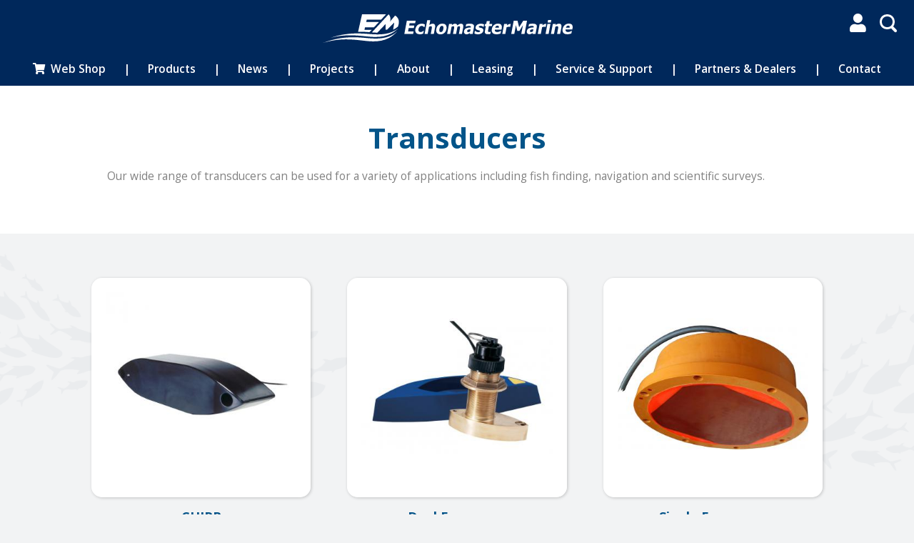

--- FILE ---
content_type: text/html; charset=UTF-8
request_url: https://www.echomastermarine.co.uk/products/transducers
body_size: 12301
content:
<!DOCTYPE html>
<html lang="en">
<head>
<meta http-equiv="Content-Type" content="text/html; charset=UTF-8">
<title>Transducers</title>
<meta name="viewport" content="width=device-width, initial-scale=1.0, maximum-scale=1.0">
<base href="https://www.echomastermarine.co.uk" />
<link rel="preconnect" href="https://fonts.googleapis.com">
<link rel="preconnect" href="https://fonts.gstatic.com" crossorigin>
<link href="https://fonts.googleapis.com/css2?family=Open+Sans:wght@300;400;600;700&display=swap" rel="stylesheet">
<link rel="stylesheet" href="css/menu-style.css?v13">
<link rel="stylesheet" href="css/photoswipe.css?v4">
<link rel="stylesheet" href="css/echo-style.css?v33">
<link rel="stylesheet" href="css/default-skin/default-skin.css">
<link rel="apple-touch-icon" sizes="180x180" href="/apple-touch-icon.png">
<link rel="icon" type="image/png" sizes="32x32" href="/favicon-32x32.png">
<link rel="icon" type="image/png" sizes="16x16" href="/favicon-16x16.png">
<link rel="manifest" href="/site.webmanifest">
<link rel="mask-icon" href="/safari-pinned-tab.svg" color="#203862">
<meta name="msapplication-TileColor" content="#203862">
<meta name="theme-color" content="#ffffff">
<script src="script/jquery_2017.js"></script>
<script src="script/modernizr-custom.js"></script>
<script src="script/echo-script.js?v5"></script>
</head>
<body id="homepage">
<nav>
<div id="menus">

<div id="header">

	<div id="logo"><div class="full"><a href="https://www.echomastermarine.co.uk"><img src="graphics/em-logo.svg" alt="Echomaster Marine"></a></div>
	<div class="emonly"><a href="https://www.echomastermarine.co.uk"><img src="graphics/em-only.svg" alt="Echomaster Marine"></a></div></div>

	<div id="clickarea"><div id="menu-button"></div></div>
	<div id="clickarea2"><div id="sansearch"></div></div>
	<div class="manageicon" ><a href="service-portal" target="_blank" title="Customer Login"><span class="fa">&#xf007;</span></a></div>
		<div id="echomenu">
			<ul id="menucontents">
						<li><a href="https://www.echomasterdirect.co.uk/"><span class="fa">&#xf07a;</span>&nbsp;&nbsp;Web Shop</a></li>
						<li>|</li>
						<li class="has-sub"><a href="products">Products</a>
							<ul>
							<li><a href="products">Functions</a></li>
							<li><a href="products/manufacturers">Manufacturers</a></li>
							</ul>
						</li>
						<li>|</li>
						<li><a href="news">News</a></li>
						<li>|</li>
						<li><a href="projects">Projects</a></li>
						<li>|</li>
						<li class="has-sub"><a href="about-us">About</a>
							<ul>
							<li><a href="about-us">Overview</a></li>
							<li><a href="team">Meet the Team</a></li>
							</ul>
						</li>
						<li>|</li>
						<li><a href="leasing">Leasing</a></li>
						<li>|</li>
						<li><a href="service-support">Service &amp; Support</a>
						</li>
						<li>|</li>
						<li class="has-sub"><a href="partners">Partners &amp; Dealers </a>
							<ul>
							<li><a href="partners">Partners</a></li>
							<li><a href="dealer-network">Dealers</a></li>
							</ul>
						</li>
						<li>|</li>
						<li><a href="contact">Contact</a></li>
			</ul>
		</div>

</div>
	<div id="searchbox"><form action="search" id="search_form" method="POST"><input placeholder="Type Keywords" name="q" id="search-input" type="search"  autocomplete="off" required /><button type="submit" id="search-submit"><span class="fa">&#xf002;</span><span class="search-w">&nbsp;&nbsp;Search</span></button></form></div>
</div>
</nav><div class="std-wrapper products">
<div class="std-pages">
<h1>Transducers</h1>
<p>Our wide range of transducers can be used for a variety of applications including fish finding, navigation and scientific surveys.</p></div>
</div>

<div class="std-wrapper products">
<div class="std-pages tilewrapper">

<div class="tiles">
<a href ="products/chirp-transducers">
<div>
<div class="content-overlay"></div>
<img src="thumbnail/851-R109LHLM-LHW.jpg" />
      <div class="content-details">
        <p class="content-text">Details of CHIRP Transducers available from Airmar and Hondex</p>
      </div>
</a>
</div>
<h5>CHIRP</h5>
</div>
<div class="tiles">
<a href ="products/dual-frequency">
<div>
<div class="content-overlay"></div>
<img src="thumbnail/240-B744V.jpg" />
      <div class="content-details">
        <p class="content-text">Dual Frequency Transducers from Simrad and Airmar</p>
      </div>
</a>
</div>
<h5>Dual Frequency</h5>
</div>
<div class="tiles">
<a href ="products/single-frequency">
<div>
<div class="content-overlay"></div>
<img src="thumbnail/242-38-2.jpg" />
      <div class="content-details">
        <p class="content-text"></p>
      </div>
</a>
</div>
<h5>Single Frequency</h5>
</div>
<div class="tiles">
<a href ="products/split-beam">
<div>
<div class="content-overlay"></div>
<img src="thumbnail/241-ES120-7F2.jpg" />
      <div class="content-details">
        <p class="content-text"></p>
      </div>
</a>
</div>
<h5>Split Beam</h5>
</div>
<div class="tiles">
<a href ="products/wide-band">
<div>
<div class="content-overlay"></div>
<img src="thumbnail/852-Simrad C-ALL.png" />
      <div class="content-details">
        <p class="content-text">Wide frequency range transducers from Simrad and Hondex</p>
      </div>
</a>
</div>
<h5>Wide Band</h5>
</div>

<div class="tiles">
<a href ="products/transducers/simrad-forward-scan">
<div>
<div class="content-overlay"></div>
<img src="thumbnail/588-forwardscan-cat.jpg" />
      <div class="content-details">
        <p class="content-text">Imaging of the bottom ahead of your boat</p>
      </div>
</a>
</div>
<h5>Simrad ForwardScan</h5>

</div></div>
</div>


<div class="std-wrapper">
<div class="std-pages">
<div id="enquiry">
<h2>Contact Form</h2>
<form action="contact"  method="post" name="contact-form"  >
<div class="contact-half">
    <label>First Name <sup>*</sup></label>
    <input type="text" name="firstname" placeholder='First Name'/>
	<label>Last Name <sup>*</sup></label>
    <input type="text" name="lastname" placeholder='Last Name'/>
</div>
<div class="contact-half">	
    <label>Email Address <sup>*</sup></label>
    <input type="text" name="email" placeholder='Email Address' />
	<label>Phone Number <sup>*</sup></label>
    <input type="text" name="phone" placeholder='Phone Number'/>

</div>

    <label>Details of Your Enquiry  <sup>*</sup></label>
    <textarea autocomplete="off" id="message"  name="message"  placeholder='Enquiry Details'></textarea>

  <input type='hidden' id='department' name='department' value='Transducers' tabindex='-1' autocomplete='off'>
  <input type='checkbox' id='terms_and_conditions' name='terms_and_conditions' value='1' style='display:none !important' tabindex='-1'>

<button type="button" id="submit-button" name ="submit-button" onclick="return contactform(this.form, this.form.firstname, this.form.lastname, this.form.phone, this.form.email, this.form.message);"><span class="fa">&#xf0e0;</span>&nbsp;&nbsp; Submit</button>
</form>
 <div id='errormsg'></div> 
</div>
</div>
</div>
<script>
var mtextarea = document.getElementById("message");
var heightLimit = 200; 

mtextarea.oninput = function() {
  mtextarea.style.height = ""; 
  mtextarea.style.height = Math.min(mtextarea.scrollHeight, heightLimit) + "px";
};
function contactform(form, firstname, lastname, phone, email, message) {
  function isValid(email) {
    var pattern = /^([a-z\d!#$%&'*+\-\/=?^_`{|}~\u00A0-\uD7FF\uF900-\uFDCF\uFDF0-\uFFEF]+(\.[a-z\d!#$%&'*+\-\/=?^_`{|}~\u00A0-\uD7FF\uF900-\uFDCF\uFDF0-\uFFEF]+)*|"((([ \t]*\r\n)?[ \t]+)?([\x01-\x08\x0b\x0c\x0e-\x1f\x7f\x21\x23-\x5b\x5d-\x7e\u00A0-\uD7FF\uF900-\uFDCF\uFDF0-\uFFEF]|\\[\x01-\x09\x0b\x0c\x0d-\x7f\u00A0-\uD7FF\uF900-\uFDCF\uFDF0-\uFFEF]))*(([ \t]*\r\n)?[ \t]+)?")@(([a-z\d\u00A0-\uD7FF\uF900-\uFDCF\uFDF0-\uFFEF]|[a-z\d\u00A0-\uD7FF\uF900-\uFDCF\uFDF0-\uFFEF][a-z\d\-._~\u00A0-\uD7FF\uF900-\uFDCF\uFDF0-\uFFEF]*[a-z\d\u00A0-\uD7FF\uF900-\uFDCF\uFDF0-\uFFEF])\.)+([a-z\u00A0-\uD7FF\uF900-\uFDCF\uFDF0-\uFFEF]|[a-z\u00A0-\uD7FF\uF900-\uFDCF\uFDF0-\uFFEF][a-z\d\-._~\u00A0-\uD7FF\uF900-\uFDCF\uFDF0-\uFFEF]*[a-z\u00A0-\uD7FF\uF900-\uFDCF\uFDF0-\uFFEF])\.?$/i;
    return pattern.test(email);
}
	$("#errormsg").empty();
    if (firstname.value == '' || lastname.value == '' || phone.value == '' || email.value == '' || message.value == '') {

        $("#errormsg").append('Please provide all the requested details');
        return false;
    }
 
     if (!isValid(email.value)) {
        $("#errormsg").append('Email address is not valid');
        return false;
    }
 	$("#submit-button").attr('disabled',true).css('opacity', '0.5');
	$("#submit-button").html('Sending...');
    // Finally submit the form. 
    form.submit();

    return true;
}
</script>
<div id="bottom">
		<div id="btmleft">
				<h4>NAVIGATION</h4>
					<hr class="shikiri" />
						<ul>
						<li><a href="https://www.echomasterdirect.co.uk/"><span class="fa">&#xf07a;</span>&nbsp;&nbsp;Web Shop</a></li>
						<li><a href="https://www.echomastermarine.co.uk/">Home</a></li>
						<li><a href="products">Products</a></li>
						<li><a href="news">News</a></li>
						<li><a href="projects">Projects</a></li>
						</ul>
						<ul>
						<li><a href="about-us">About</a></li>
						<li><a href="leasing">Leasing</a></li>
						<li><a href="service-support">Service &amp; Support</a></li>
						<li><a href="partners">Partners &amp; Dealers</a></li>
						<li><a href="contact">Contact</a></li>
						</ul>
		</div>				
		<div id="btmright">
				<h4>CONTACT</h4>
					<hr class="shikiri" />
			<div class="contact">
			Echomaster Marine Ltd.<br />
			25 Shore Street<br />
			Macduff AB44 1TX<br />
			United Kingdom<br />
					<br />
			<div class="ctable">
			<a href="tel:+441261831644"><div class="cell"><span class="fa">&#xf879;</span></div><div class="cell">&nbsp;  +44 (0)1261 831644</div></a>
			</div>
			<div class="ctable">
			<a href="mailto:sales@echomastermarine.co.uk"><div class="cell"><span class="fa">&#xf0e0;</span></div>
			<div class="cell" style="padding-right:30px;">&nbsp;&nbsp;  sales@echomastermarine.co.uk</div></a>
			</div>	
			</div>
			
			<div class="contact">
			

			
			<a href="https://www.facebook.com/echomastermarine"><img src="graphics/facebook.svg" alt="Facebook" /></a>
			</div>
			
			
		</div>
</div>
<div id="bottom2">	
Copyright 2026 &copy;   Echomaster Marine Ltd. | Company No: SC286015 | VAT No: GB859747360 | <a href="privacyandcookies">Privacy Policy</a> | <a href="disclaimer">T &amp; C</a>
</div>
<script>
var sanwindow = $(window);
var $document = $(document);
var $header = $('#header');
var $logo = $('#logo');
var $hmenua = $('#echomenu a');
var $hmenu = $('#echomenu');
var $animitem = $('.animitem');
var $mask = $('#image_mask');
var mainmenu = $('#menucontents');
var menubutton = $('#menu-button');
var clickarea = $('#clickarea');
var clickarea2 = $('#clickarea2');
var topsection = $('#topsection');
var sansearch = $('#sansearch');
var searchbox = $('#searchbox');
var searchinput = $('#search-input');
sanwindow.on('load', menumaker);
sanwindow.load(function() {

sanwindow.on('load scroll resize', nav_animation);
  var lazyVideos = [].slice.call(document.querySelectorAll("video.lazy"));
  if ("IntersectionObserver" in window) {
    var lazyVideoObserver = new IntersectionObserver(function(entries, observer) {
      entries.forEach(function(video) {
        if (video.isIntersecting) {
          for (var source in video.target.children) {
            var videoSource = video.target.children[source];
            if (typeof videoSource.tagName === "string" && videoSource.tagName === "SOURCE") {
              videoSource.src = videoSource.dataset.src;
            }
          }

          video.target.load();
          video.target.classList.remove("lazy");
          lazyVideoObserver.unobserve(video.target);
        }
      });
    });

    lazyVideos.forEach(function(lazyVideo) {
      lazyVideoObserver.observe(lazyVideo);
    });
  }
});
</script>
</body>
</html>

--- FILE ---
content_type: text/css
request_url: https://www.echomastermarine.co.uk/css/menu-style.css?v13
body_size: 9144
content:
#echomenu,
#echomenu ul,
#echomenu ul li,
#echomenu ul li a,
#menu-button {
margin: 0;
padding: 0;
border: 0;
list-style: none;
line-height: 1;
display: block;
position: relative;
-webkit-box-sizing: border-box;
-moz-box-sizing: border-box;
box-sizing: border-box;
}
.manageicon, #sansearch, #sansearch:before ,#sansearch:after, #echomenu > ul > li.has-sub > a:after, #echomenu > ul > li.has-sub > a:before, #echomenu ul ul li,#echomenu ul ul li.has-sub > a:before,#menu-button, #menu-button:before, #menu-button:after,#echomenu .submenu-button:before,#echomenu ul ul,#echomenu ul.open ul{
-webkit-transition: all .25s ease;
-moz-transition: all .25s ease;
-ms-transition: all .25s ease;
-o-transition: all .25s ease;
transition: all .25s ease;
}

#clickarea,#clickarea2{cursor: pointer;z-index:9999;width: 55px;height: 50px; position: absolute; }
#clickarea2{right:12px; top: 10px;}
#clickarea{left:12px; top:-50px}
#searchbox {opacity:0; position:fixed; top:-100px;  width:100%; height: 68px; z-index:8000; background-color:rgba(255, 255, 255, 0.9) }
#searchbox.search-opened {opacity:1; top:0px;}
#header.search-opened {padding-top:68px;}
#header.search-opened.scroll #clickarea{top:72px }
.manageicon {position:absolute; top:14px; right:60px; width:30px; z-index:99999; font-size:26px;}
.manageicon a {-webkit-transition: color .25s ease; transition: color  .25s ease;}
#header.scroll .manageicon{top:8px;}
#header.search-opened .manageicon{top:72px }
#header.search-opened.scroll .manageicon{top:76px }
#sansearch {position: absolute; top: 10px; right:15px;}
#header.scroll #clickarea, #header.scroll #clickarea2  {top: 4px;}
#header.scroll #sansearch.search-opened {top: 19px;}
#sansearch:before{position: absolute; top: 0px; right:0px; content: ''; background: transparent; width: 15px; height:15px; border-radius: 15px; -moz-border-radius: 15px; -webkit-border-radius: 15px; border:3px solid #ffffff; }
#sansearch:after{position: absolute; top: 19px; left: -6px; content: '';  background: #ffffff; height:4px; width:10px; border-radius: 2px; -moz-border-radius: 2px; -webkit-border-radius: 2px; -moz-transform: rotate(45deg); -ms-transform: rotate(45deg); -webkit-transform: rotate(45deg); transform: rotate(45deg);}

#echomenu:after,
#echomenu > ul:after {
content: ".";
display: block;
clear: both;
visibility: hidden;
line-height: 0;
height: 0;
}

#menu-button {
display: none;
}

#echomenu  > ul > li{
display:inline-block;
}

#echomenu  > ul > li:nth-child(even){width:5.5%; text-align:center; color:#ffffff}
#echomenu > ul > li > a {
letter-spacing: 0px;
text-decoration: none;
padding-bottom:16px;
}

#echomenu ul ul {position: absolute; left: -9999px;}
#echomenu ul ul li {height: 0;}
#echomenu ul ul > li:hover > ul{left: 130px; }
#echomenu > ul> li:hover > ul{left: auto; }
#echomenu > ul ul li a {
border-bottom: 1px solid rgba(150, 150, 150, 0.15);
padding: 15px 15px 15px 15px;
width: 200px; 
font-size:14px;
line-height:12px;
letter-spacing: 0.2px;
text-decoration: none;
text-align:left;
color: #ffffff;
}


#header.scroll #echomenu > ul ul li a {
color: #ffffff;}

#echomenu > ul li a:hover, #echomenu > ul ul li a:hover,  #echomenu > ul ul li a:active, #header.scroll #echomenu > ul ul li a:hover,  #header.scroll #echomenu > ul ul li a:active {color:#29ABE2;}
	

#echomenu ul ul ul {margin-left: 115px; top: 0; } 
#echomenu > ul ul ul li a { padding: 15px 15px 15px 15px;}

#echomenu ul ul{
background:rgba(0, 32, 72, 0.85);
}

#echomenu li:hover > ul > li{
height: 42px;
opacity:1;
}

#echomenu ul ul li:hover > a,#header.scroll #echomenu ul ul li:hover > a{background:rgba(39, 68, 100, 0.7);}

@media screen and (max-width: 1550px) {
#echomenu  > ul > li:nth-child(even){width:5%;}
}

@media screen and (max-width: 1450px) {
#echomenu  > ul > li:nth-child(even){width:4%;}
}

@media screen and (max-width: 1250px) {
#echomenu  > ul > li:nth-child(even){width:2.5%;}
}


#clickarea2:hover >  #sansearch:before{border-color:#29ABE2;}
#clickarea2:hover >  #sansearch:after,  #clickarea:hover > #menu-button, #clickarea:hover > #menu-button:before, #clickarea:hover > #menu-button:after{background-color:#29ABE2;}



#header.scroll #echomenu ul ul{background-color:transparent;}
#header.scroll #echomenu {
max-width:330px;
overflow-y:auto;
position: fixed;
left:0px;
-webkit-overflow-scrolling: touch;
-ms-overflow-style: none;
scrollbar-width: none;
top:58px;
height:0;
opacity:0;
-webkit-transition: top .25s ease;
-moz-transition: top .25s ease;
-ms-transition: top .25s ease;
-o-transition: top .25s ease;
transition: top .25s ease;
}
#header.search-opened.scroll #echomenu{top:126px }

#echomenu::-webkit-scrollbar, #header.scroll #echomenu  > ul > li:nth-child(even){display: none;}
#header.scroll #echomenu ul ul > li:hover > ul{left: auto;}
#header.scroll #echomenu ul {display: flex; flex-direction: column;}
#header.scroll #echomenu ul ul, #header.scroll #echomenu ul ul ul{flex-direction: column;}
#header.scroll #echomenu ul li {width: 100%;border-top: 1px solid rgba(120, 120, 120, 0.2);}
#header.scroll #echomenu > ul > li:first-child {border-top:0;}
#header.scroll #echomenu li > ul > li {opacity:1;}
#header.scroll #echomenu ul ul li,#header.scroll #echomenu li:hover > ul > li {height: auto;}
#header.scroll #echomenu ul li a,#header.scroll #echomenu ul ul li a, ul ul ul li a{width: 100%;border-bottom: 0;}
#header.scroll #echomenu ul ul ul li a {padding-left: 30px;}
#header.scroll #echomenu ul ul li a {color: #ffffff;background: none;}
#header.scroll #echomenu ul ul,
#header.scroll #echomenu ul ul ul,
#echomenu.align-right ul ul {
position: relative;
left: 0;
width: 100%;
margin: 0;
text-align: left;
}

#header.scroll #echomenu > ul > li.has-sub > a:after,
#header.scroll #echomenu > ul > li.has-sub > a:before,
#header.scroll #echomenu ul ul > li.has-sub > a:after,
#header.scroll #echomenu ul ul > li.has-sub > a:before {
display: none;
}

#menu-button, #menu-button:before, #menu-button:after {
display: block;
width: 30px;
height: 3px;
border-radius: 2px; -moz-border-radius: 2px; -webkit-border-radius: 2px;
background-color: #fff;
position: absolute;
cursor: pointer;
}

#header.scroll #echomenu.main-menu-opened{height:100%; opacity:1; display:block; background:rgba(0, 32, 72, 0.85);}
#header.scroll #menucontents.open {height:auto;}

#header.scroll #echomenu > ul > li > a {
padding: 20px; text-align:center;}

#menu-button {
top: 22px;
right: 15px;
height: 3px;
width: 30px;
border-radius: 2px; -moz-border-radius: 2px; -webkit-border-radius: 2px;
background: #ffffff;
z-index:9998;
}
#menu-button:after {top: 10px;content: '';}
#menu-button:before {top: -10px;content: '';}

#header.scroll #menu-button.menu-opened, #header.scroll #menu-button.menu-opened{background-color: transparent;}
 
#menu-button.menu-opened:after {
background: red;
-moz-transform: translateY(-10px) rotate(-45deg);
-ms-transform: translateY(-10px) rotate(-45deg);
-webkit-transform: translateY(-10px) rotate(-45deg);
transform: translateY(-10px) rotate(-45deg);
}

#menu-button.menu-opened:before {
background: red;
-moz-transform: translateY(10px) rotate(45deg);
-ms-transform: translateY(10px) rotate(45deg);
-webkit-transform: translateY(10px) rotate(45deg);
transform: translateY(10px) rotate(45deg);
}



#header.scroll #menu-button.menu-opened:before, #header.scroll #menu-button.menu-opened:after{
background: red;
}

#header.scroll #echomenu .submenu-button {
position: absolute;
z-index: 9999;
right: 0;
top: 0;
display: block;
height: 53px;
width: 46px;
cursor: pointer;
}

#echomenu ul ul .submenu-button {height: 42px; width: 34px;}
#header.scroll #echomenu .submenu-button:before {
  border: solid #ffffff;
  border-width: 0 2px 2px 0;
  content: '';
  display: inline-block;
  height: 7px;
  padding: 2px;
  position: absolute;
  right: 20px;
  top: 20px;
  transform-origin:100% 50%;
  transform: rotate(-45deg) translateY(-50%);
  width: 7px;
}
#echomenu ul ul .submenu-button:before {right:15px;}
#header.scroll #echomenu .submenu-button.submenu-opened:before {transform: rotate(45deg); top: 22px;}
#header.scroll #echomenu ul ul{height: 0px;}
#header.scroll #echomenu ul.open ul{height: auto;}
#header.scroll #echomenu > ul > li.has-sub > a {padding-right: 20px;}

#sansearch.search-opened {top:}
#sansearch.search-opened:before {
background: red;
height: 3px;
width: 30px;
right:-6px;
top:-1px;
-moz-transform: translateY(11px) rotate(-45deg);
-ms-transform: translateY(11px)  rotate(-45deg);
-webkit-transform: translateY(11px)  rotate(-45deg);
transform: translateY(11px)  rotate(-45deg);
border:0;
border-radius: 2px; -moz-border-radius: 2px; -webkit-border-radius: 2px; 
}
#clickarea.search-opened{top:-50px; opacity:0;}
#sansearch.search-opened{top:13px;}

#sansearch.search-opened:after{
background: red;
height: 3px;
width: 30px;
left:-24px;

-moz-transform: translateY(-9px)  rotate(45deg);
-ms-transform: translateY(-9px)   rotate(45deg);
-webkit-transform: translateY(-9px)    rotate(45deg);
transform: translateY(-9px)    rotate(45deg);
}

@media screen and (max-width: 600px) {
#echomenu {max-width:600px;}
}
#clickarea2:hover > #sansearch.search-opened:after {background: red;}

--- FILE ---
content_type: text/css
request_url: https://www.echomastermarine.co.uk/css/echo-style.css?v33
body_size: 29093
content:
@font-face {
  font-family: 'FontAwesome';
  font-style: normal;
  font-weight: 900;
  font-display: block;
  src: url("fonts/fa-solid-900.woff2") format("woff2"), url("fonts/fa-solid-900.woff") format("woff"), url("fonts/fa-solid-900.ttf") format("truetype"); }

.fa, .fabutton {font-family: 'FontAwesome';font-weight: 900; display: inline-block; font-size: inherit; font-weight:normal; text-rendering: auto;-webkit-font-smoothing: antialiased; -moz-osx-font-smoothing: grayscale;}
.fabutton {font-size:16.5px; line-height:18px; position:absolute; Top:28px; right:15px;  color: #ffffff; border-radius: 70px; border: 2.5px solid #00BF00; background-color:#00BF00; padding: 9px 9px 9px 8px; cursor:pointer;-webkit-transition: all .25s ease; transition: all .25s ease;}
.fabutton.info{right:20px; padding: 9px 15px;}
.arrow .fa {color:#ffffff; opacity:0.8; font-size:50px; position:relative; width:60px;  cursor:pointer;}
 
html, body, div, span, object, iframe, a, h1, h2, h3, h4, h5, h6, p, blockquote, pre,
abbr, address, cite, code, del, dfn, em, img, ins, kbd, q, samp,
small, strong, sub, sup, var, b, i, dl, dt, dd, ol, ul, li,
fieldset, form, label, legend, table, caption, tbody, tfoot, thead, tr, th, td,
article, aside, figure, footer, header, hgroup, menu, nav, section, menu,
time, mark, audio, video, button {
  margin:0;
  padding:0;
  border:0;
  outline:0;
  font-size:100%;
  vertical-align:baseline;
  background:transparent;
  font-family:inherit;
}                  
article, aside, figure, footer, header, hgroup, nav, section {display:block;}
ul,ol {list-style:none;}
::-webkit-calendar-picker-indicator {filter: invert(1);}
table {border-collapse:collapse; border-spacing:0; color:#808080; }
input, select {vertical-align:middle;}
h1,h2,h3,h4,h5,h6,.scroll-btn .sd {font-weight:700; font-style:normal;  text-rendering: optimizeLegibility; }
html {-webkit-text-size-adjust: 100%; overflow-y:scroll; overflow-x: hidden;}
a, button{text-decoration: none; -webkit-tap-highlight-color:  rgba(255, 255, 255, 0);}
a {color:#ffffff; -webkit-transition: color .25s ease; transition: color .25s ease;}
.std-wrapper a {color:#035489;}
a:hover, a:active {outline: none;  color:#29ABE2; text-decoration: none; padding:0; margin:0; -webkit-transition: color .25s ease; transition: color .25s ease;}
img {box-shadow: #ffffff 0 0 0 0; -webkit-transition: all .25s ease; transition: all .25s ease; max-width: 100%;  height: auto !important;}
td, td img { vertical-align:top;} 
.std-pages p a {font-weight:600;}
html{overflow-x:hidden; overflow-y:scroll; }
#homepage{padding:0 !important;font-weight:400; font-size:15.5px;  width:100%; color:#808080; -webkit-text-size-adjust: none;  background:#F2F3F4; font-family: 'Open Sans', arial; font-style:normal; overflow: hidden;}

/* Basic Styles*/
#loading{width: 100%; height: 120%; position:fixed; top:0; bottom:0; left:0; right:0; background-color: #12568A; display:table; overflow:hidden; vertical-align:middle; z-index: 9000; }
sub,sup {font-size: 70%;line-height: 0; position: relative;}
sub{vertical-align: sub;}
sup{vertical-align: super;}
hr{border:0; border-top: dotted 1px; width:100%; border-color:#cecece; padding-bottom:10px;}
ol, .std-pages ul {padding:10px 30px 10px 80px;}
ol li, .std-pages ul li {margin-bottom:15px; } 
.std-pages ul li:before, ol li:before  {content: "\f111"; font-family: "FontAwesome"; color: #035489; font-size:20px; line-height:17px;  font-weight: 400; display: inline-block; position:relative; width:25px; vertical-align:middle; margin:0 0 3px -30px; padding-right:5px;}
ol li:before {content: "\f058";}
.std-pages ul li:before {font-size:9px;}
.std-pages .download ul li:before {font-size:20px;}
.std-pages ul > li > ul > li:before, ol > li > ol > li:before {content: "\f101"; font-size:15px;}
.std-pages ul > li > ul, ol > li > ol  {padding-left:50px; margin-top:10px;}


iframe {width:100%;}
b,strong {font-weight:600; font-style:normal; }
h1{font-size:70px; line-height:72px; color:#ffffff;}
h2{font-size:40px; line-height:45px; color:#035489; margin-bottom:35px; text-align:center; width:100%; }
h3{font-size:25px; line-height:26px;  color:#035489; text-align:left; margin-bottom:15px;}
h3:not(:first-child){margin-top:30px;}
h4{font-size:20px; line-height:22px; color:#ffffff; margin:30px 0 15px 0;}
h5 {font-size:18px; line-height:20px; color:#ffffff; margin:20px 0 15px 0;}
h6{font-weight:300; font-size:32px; line-height:35px; margin-top:10px; color:#ffffff;}
.std-pages input, #search-input, #wrapper_log input, textarea, select {font-family: 'Open Sans', arial; width: 100%; position: relative; background:transparent; box-sizing:border-box;font-size: 15.5px;padding: 10px 10px 5px 5px; appearance: none; -webkit-appearance: none; display: block;color: #808080;border: none;border-radius: 0;border-bottom: 1px solid #808080; }
p{margin-bottom:20px;}
h1 p, h2 p, h6 p, .news-title p {margin:0;}


/*Menu*/
#menus {position:fixed; top:0; width:100%; z-index:9900;}
#header, #menucontents, #contactmenu, #logo div, #searchbox, #clickarea,#clickarea2 {-webkit-transition: all .25s ease; transition: all .25s ease;}
#logo{z-index:9990; position:relative; float:left; text-align:center; width:98%; padding-right:2%;}
.full{position:relative; width:350px; margin:20px auto 0 auto;}
.emonly{position:relative; width:110px; margin:10px auto 0 auto; display: none;}
#header.scroll .full{width:300px; margin-top:12px; }
#echomenu {font-weight:600; text-align:center; width:100%; margin:0 auto;}
#menucontents{top: 23px; text-align:center;}
#header.scroll #menucontents{top: 18px;}
#header{width:100%;  background-color:transparent; background-color: rgba(0,41,92,0.7); position: relative;  float:left; height:120px;}
#header.scroll{height:58px;}

/*Main Structures*/
.savebutton:focus, .load-button:focus, .green-button:focus, .link-button:focus, button, #search-submit:focus, input:focus, input, textarea, textarea:focus, select, select:focus {outline: none;}
#submit-button, #search-submit, #search-submit2, .load-button, .green-button, .link-button, .shop-button { border:0; background-color:#29ABE2; border: 2.5px solid #29ABE2; font-size:18px;position: relative; display: block; padding: 12px 24px;margin: 4px auto 4px auto; border-radius: 24px; min-width: 115px; vertical-align: middle; color: #ffffff;line-height: 20px;text-align: center;cursor: pointer; -webkit-transition: all .25s ease; transition: all .25s ease; font-weight:600;}
.link-button{background-color:#035489; border: 2.5px solid #035489;}
.shop-button{background-color:#00BF00; border: 2.5px solid #00BF00; margin-bottom:40px;}
div.link-button, div.shop-button {display:inline-block; font-size:18px !important;left: 50%; webkit-transform: translateX(-50%); transform: translateX(-50%); clear:both;}
#submit-button{margin: 50px auto 30px auto; padding: 12px 35px; clear:both;}
#search-submit:hover, #submit-button:hover:enabled, .fabutton:hover, .load-button:hover, .green-button:hover, .link-button:hover, .shop-button:hover   {color: #29ABE2; background-color:transparent; }
.link-button:hover  {color: #035489;  background-color:#F2F3F4;}
.shop-button:hover,.fabutton:hover  {color: #00BF00;}
.std-wrapper{width:100%; position:relative; float:left; background:#ffffff;}
.std-wrapper:nth-of-type(2), .half-wrapper.fish {background: url(../graphics/fish-bg.png) #F2F3F4 50% 0% no-repeat;}
.std-pages a:hover {color:#29ABE2;}
.std-wrapper:nth-of-type(1){border-top: solid 120px rgba(0,41,92,1.0); }
.std-wrapper:nth-of-type(1) h2 {color:#ffffff;}
.std-wrapper:nth-of-type(1) option{color:#808080;}


.std-wrapper.blue{background-color: #203862;}
.std-wrapper.blue h2{color: #ffffff;}
.std-wrapper.minsize{min-height:700px;}
.std-pages {width:80%; margin:0px auto; overflow:hidden; padding:50px 0;  max-width:980px; text-align:justify;   text-justify: inter-word;}
.std-pages.tilewrapper, .std-pages.dealers {max-width:1680px;}
.std-pages.dealers {max-width:1250px;}
.std-pages h1, .std-pages h6, .std-pages h4, .std-pages h5{color:#035489; font-weight:700;}
.pic-right{width:50%; padding:0 0 25px 30px; box-sizing: border-box; float:right; text-align:center;}
.pic-left{width:50%; padding:0 30px 25px 0; box-sizing: border-box; float:left; text-align:center;}
.half-wrapper {width:100%; position:relative; float:left; clear:both; display:table;}
.half-wrapper > div {width:50%; vertical-align:middle;  display:table-cell;}
.half-text {width:60%; margin:40px auto; position:relative;  font-size:19.5px;   text-align:justify;  text-justify: inter-word; color:#808080;}
.half-text .link-button {width:60%;}
.half-text h1 {text-align:center; color:#035489; font-size:65px; line-height:66px; margin-bottom:35px;}
.half-pic{background: transparent 50% 50% no-repeat; background-size: 100% auto; -webkit-background-size: 100% auto;}
.half-pic:after {content: ""; display: block; padding-bottom: 70%;}
.four-tiles div{width:20%; margin:30px 2.5%; position:relative; float:left;}
.four-tiles div a:hover img, .single-logo a:hover img{opacity:0.5;}
#mobilepic{display:none;}

/*Home Page*/
.mpg-wrapper{background-position:center center; background-size:cover; display:block;position:relative; z-index:100; width: 100%; height: 100%; overflow:hidden; line-height:0; background-color:#ffffff;}
.mpg-wrapper > img {width:100%;}
.mpg-wrapper video {width:100%; height:100%;}
.mpg-wrapper:after {content: '';display: block;position: absolute;top: 0;right: auto;bottom: auto;left: 0;width: 100%;height: 100%;background: rgba(2, 16, 28, 0.10);}
.txt-table{width:100%; position: absolute; top: 35%; left:0; right:0;  z-index:120; background:}
.tagline,.tagline2 {width:90%; margin-right:auto; margin-left:auto;  text-align:center;}
.txt-table h1{ text-shadow: 2px 2px 12px rgba(2, 16, 28, 0.25);}
.txt-table h6{ text-shadow: 2px 2px 5px rgba(2, 16, 28, 0.40);}
.tagline2 {text-align:right;}
.arrow{display:block;width: 100%;min-height:62px;text-align:center; position:absolute; bottom:14%; z-index:5000;  -webkit-transition: opacity .25s ease; transition: opacity .25s ease;}
.mpg-wrapper.scroll .arrow, .mpg-wrapper.scroll .txt-table {opacity:0; margin-top:-50px;}
.spacer{position: relative; width:100%; float:left; height:50px;}
.ocean{position: absolute; top:0; z-index:1; width:100%;}
.ocean:after{content: '';display: block;position: absolute;top: 0;right: auto;bottom: auto;left: 0;width: 100%;height: 100%;background: rgba(2,54,86,0.55);}
.ocean video{width:1920px;}
.sea h2 {color:#ffffff; margin-bottom:20px;}
.sea h5 {font-size:27px; line-height:28px;}
.sea{position:relative; z-index:20; color:#ffffff; width:90%; margin:55px auto; max-width:1600px; display: flex; align-items: stretch; flex-wrap: wrap; overflow:visible}
.std-wrapper.intro{z-index:20; overflow:hidden;}
.container {position: relative; float: left; width:19%; margin:30px 3% 40px 3%;  text-align:center; } 
.container img {max-width:150px;}

/*Product Page*/
.std-wrapper.products .half-wrapper > div:nth-of-type(1) {padding-right:20px;}
.std-wrapper.products h1, .std-wrapper.projects h1{font-size:40px; line-height:45px; margin-bottom:20px; text-align:center; width:100%; }

/*Team Page*/
.std-wrapper.team .half-wrapper > div:nth-of-type(1) {padding-right:5%; width:35%;}
.std-wrapper.team .half-wrapper > div:nth-of-type(2) {width:60%;}
.std-wrapper.team h1 {text-align:center; width:100%; font-size:60px;}
.std-wrapper.team h3 {font-size:30px;}
.std-wrapper.team button {margin:25px 0px auto 0px;}
.smallp {font-size:11px;}
.tiles.team h3 {text-align:center; width:100%; float:left; margin:10px auto 0 auto;}
.tiles.team img {border:0; width:70%;}
.tiles.team img:hover{opacity:0.8;}

/*Facebook Feed*/

.feed {width: 23%; box-sizing:border-box; border: 10px solid #ffffff; margin: 14px 1%;  position:relative; float:left; background: #ffffff 50% 50% no-repeat;  background-size: 180% auto; -webkit-background-size: 180% auto; -webkit-transition: all 0.3s ease-in-out 0s;-moz-transition: all 0.3s ease-in-out 0s;transition: all 0.3s ease-in-out 0s;}
.feed:after {
  content: "";
  display: block;
  padding-bottom: 100%;
}


.image-container {
width: 23%; box-sizing:border-box; border: 10px solid #ffffff; margin: 14px 1%;  position:relative; float:left;
    aspect-ratio: 1 / 1; 
    overflow: hidden;
    position: relative;
    box-shadow: 0 4px 8px rgba(0, 0, 0, 0.2);
}

.image-container img {
    height: 100% !important; 
	width:100%;
    object-fit: cover;
    object-position: center;  
	-webkit-transition: all 0.3s ease-in-out 0s;
	-moz-transition: all 0.3s ease-in-out 0s;
	transition: all 0.3s ease-in-out 0s;
}

.feed:hover {background-size: 200% auto; -webkit-background-size: 200% auto; }
.image-container img:hover {transform: scale(1.1);}


#phototiles img {max-height:390px;}
.tiles img {border:20px solid #ffffff;box-sizing:border-box; border-radius: 15px; box-shadow:1px 1px 4px rgba(0,0,0,0.2);}
.tiles h5, .tiles > div {text-align:center; margin-top:12px; width:100%; position:relative; float:left;box-sizing:border-box; }
.tiles .content-overlay {background: rgba(0,41,92,0.8); position: absolute;height: 99%;width: 100%;left: 0;top: 0;bottom: 0;right: 0; 
opacity: 0;-webkit-transition: all 0.4s ease-in-out 0s;-moz-transition: all 0.4s ease-in-out 0s;transition: all 0.4s ease-in-out 0s;border-radius: 15px;}
.tiles:hover .content-overlay{opacity: 1;}
.content-details {position: absolute;text-align: center; padding-left: 1em;padding-right: 1em;width: 100%;top: 80%;left: 50%;opacity: 0;-webkit-transform: translate(-50%, -50%); -moz-transform: translate(-50%, -50%);transform: translate(-50%, -50%);-webkit-transition: all 0.3s ease-in-out 0s;-moz-transition: all 0.3s ease-in-out 0s;transition: all 0.3s ease-in-out 0s;}
.tiles:hover .content-details{top: 50%; left: 50%; opacity: 1;}
.content-details p{color: #fff; width:90%;margin:0 5%;}
.download ul {padding:20px 20px 0px 62px;}
.download ul li:before {content: "\f019";color:#ffffff; }
.download {background: url(../graphics/download-bg.gif?v2) #BFBFBF right bottom no-repeat; margin-top:20px; padding:20px; box-sizing:border-box; width:100%; position:relative; float:left; border-radius:10px;}
.download a {color:#ffffff;}
.download a:hover {color:#E5E5E5;}
.std-wrapper.products .download h4 {margin:0px;color:#ffffff;}

/*Project Page*/
.std-wrapper.projects table {width:100%;}
.std-wrapper.projects td {background-color:rgba(255, 255, 255, 0.90); padding:10px 15px; width:100%;}
.std-wrapper.projects td p {margin:0;}
.std-wrapper.projects tr:nth-child(even) td {background-color:rgba(235, 235, 235, 0.70);}
.std-wrapper.projects .subtitle{width:80%; margin:-15px 10% 20px 10%; text-align:center; color: #035489;}
.std-wrapper.projects .size{width:50%; text-align:right; margin-bottom: 20px; position:relative; float: left;}
.std-wrapper.projects .weight{width:46%; text-align:left; margin-left:4%; margin-bottom: 20px; position:relative; float: left;}
.std-wrapper.projects #phototiles div:nth-of-type(1) img {max-height:700px; margin-bottom:7px;}
.std-wrapper.projects #phototiles .photoarray {border:0; width:19%; margin:0; padding:0; height:auto;}
.std-wrapper.projects #phototiles div:nth-of-type(2n+3) {margin:0 1.25%;}
.std-wrapper.projects .tiles img {border:0;}
.std-wrapper.projects .tiles {width:26.5%;  margin:0;}
.std-wrapper.projects .tiles:nth-of-type(3n+2){margin:0 10.25%;}


/*Photo Gallery & Vessel Portfolio*/
.loading-image, .end-record-info {height:50px; padding-top:30px; width:100% !important; color:#21a7e0; background-color:#ffffff !important;  position: relative; text-align:center; margin:0 auto; display:block;}
.loading-image:after {animation: rotation 2s infinite linear; content: "\f021"; font-family: "FontAwesome"; font-weight: 900; color: #21a7e0; font-size:40px; line-height:40px; width:100%; position: relative;  display: inline-block;}
#results{padding:0px;}
@keyframes rotation {from {transform: rotate(0deg);} to {transform: rotate(359deg);}}
@-webkit-keyframes rotation {from {-webkittransform: rotate(0deg);} to {-webkittransform: rotate(359deg);}}
.photo-wrapper {position:relative; width:70%; margin:20px auto; text-align:center;}
.photo-wrapper img {margin-bottom:30px; cursor:pointer;}


/*google map*/
#map_wrapper {position: relative;}
#map_canvas {background-color:#ffffff !important; height: 600px; overflow: hidden; position: relative;}
.info_content {padding: 5px; overflow:hidden; min-width:190px;font-size:16px; color:#808080;  line-height: 22px; text-align:left; box-sizing:border-box;}
.info_content strong {color:#035489;}
.info_content a {color:#808080;}
.info_content h5 {color:#035489; margin-top:3px;}
.info_content .fa {margin-bottom:-5px;}
#dlist, .std-pages.tilewrapper {display: flex; align-items: stretch; flex-wrap: wrap; overflow:visible}
#dlist > div, .tiles {width:22%; position:relative; float:left; padding-bottom:40px;}
#dlist > div, .tiles {margin:0 1.5%;}
.popup{width:100%;  margin:5px 0 10px 0;}
a[href^="http://maps.google.com/maps"]{display:none !important}
a[href^="https://maps.google.com/maps"]{display:none !important}
.gmnoprint a, .gmnoprint span, .gm-style-cc {display:none;}
.gmnoprint div {background:none !important;}
.gm-style-iw div * {
    overflow: hidden !important;
    line-height: 1.35em;
}

/*Bottom Menu*/
#bottom, #bottom2{width: 92%; padding: 0 4% 20px 4%; color:#ffffff; position: relative; float: left; background-color: #203862; }
#btmface {width:30%; margin-right: 5%; margin-top:6px;  position: relative; float: left; }
#btmleft {width:60%; margin-right: 5%; margin-top:6px;  position: relative; float: left; }
#btmright{width:35%; margin-top:6px; position: relative; float: left;}
#bottom2{width: 96%; padding: 14px 2%; font-size:10px; line-height:12px;  color:#ffffff; text-align:center; }
#bottom ul {width:50%; position:relative; float:left;}
#bottom ul li {margin-bottom:22px;font-weight:600;}
.ctable {display:table; height:35px;}
.cell{line-height:12px; display:table-cell; vertical-align:middle;}
.shikiri{border:0; border-top: dotted 1px; width:100%; border-color:#ffffff; margin:10px 0;}
.contact:nth-of-type(1){position:relative; float:left; width:100%;}
.contact:nth-of-type(2){position:absolute; bottom:0; right:0; width:45px; height:45px; text-align:right;}

/*Scroll Animations*/
.animitem{opacity: 0; top:90px; -webkit-transition: top 700ms ease, opacity 700ms ease; transition: top 700ms ease, opacity 700ms ease;}
.animitem.container.in-view {opacity: 1;-moz-transform: translate3d(0px, 0px, 0px); top:0px;}

/*Logo Carousel*/
.carousel-wrapper {width:90%; margin:30px auto 0 auto;}
.section-padding{
padding:30px 0;
}
.owl-dots {
text-align: center;
margin-top: 4%;
}
.owl-dot {
display: inline-block;
height: 15px !important;
width: 15px !important;
background-color: #878787 !important;
opacity: 0.8;
border-radius: 50%;
margin: 0 5px;
}
.owl-dot.active {
background-color: #000 !important;
}

/*Contact Form*/
select{background: url("data:image/svg+xml;utf8,<svg xmlns='http://www.w3.org/2000/svg' width='100' height='100' fill='%2329ABE2'><polygon points='0,0 100,0 50,50'/></svg>") no-repeat; background-position: calc(100% - 5px) calc(50% + 2px);background-size: 15px;}
label{font-size:18px; width: 100%; position: relative; float:left; color: #035489; margin-top:50px;}
label sup, #errormsg{color:#F8336F;}
#errormsg{width:100%; text-align:center;}
.contact-half {position:relative; float:left; width:47%;}
.contact-half:nth-of-type(1){margin-right:3%;}
.contact-half:nth-of-type(2){margin-left:3%;}
input:focus, textarea:focus, select:focus{border-color: #29ABE2;}

/*Search*/
#search-input {border:0; position: absolute; top:11px; left:20px; width:80%; }
#search-submit{position: absolute; top:5px; right:75px;}
#search-input2{padding: 10px 10px 10px 10px;position: relative; border:0; width:92%;  float:left; background-color:#ffffff; }
#search-submit2{min-width:30px; padding: 10px 12px; position: relative;  float:right; margin:0;}
.result-item{position: relative; width:100%; float:left; margin-top:40px;}
.result-item div {position: relative; width:100%; float:left; margin-top:10px;}
.result-item h5{font-size:22px; margin-bottom:5px;}
.result-item strong {color:#29ABE2;}

/* Mouse Scroll Animation */
@-webkit-keyframes ani-mouse {
0% {opacity: 1; top: 29%;}
15% {opacity: 1; top: 50%;}
50% {opacity: 0; top: 50%;}
100% {opacity: 0; top: 29%;}
}
@-moz-keyframes ani-mouse {
0% {opacity: 1; top: 29%;}
15% {opacity: 1; top: 50%;}
50% {opacity: 0; top: 50%;}
100% {opacity: 0; top: 29%;}
}
@keyframes ani-mouse {
0% {opacity: 1; top: 29%;}
15% {opacity: 1; top: 50%;}
50% {opacity: 0; top: 50%;}
100% {opacity: 0; top: 29%;}
}
.scroll-btn {display: block; position: absolute; left: 0; right: 0; text-align: center; cursor:pointer;}
.scroll-btn .mouse {position: relative; display: block; width: 20px; height: 32px; margin: 0 auto 9px; -webkit-box-sizing: border-box; -moz-box-sizing: border-box; box-sizing: border-box; border: 2px solid white; border-radius: 10px;}
.scroll-btn .mouse > * {position: absolute; display: block; top: 29%; left: 50%; width: 5px; height: 5px; margin: -2.5px 0 0 -2.5px; background: white; border-radius: 50%; -webkit-transition: linear; transition:linear; -webkit-animation: ani-mouse 3s linear infinite; -moz-animation: ani-mouse 3s linear infinite; animation: ani-mouse 3s linear infinite;}
.scroll-btn .sd {font-size:16.5px; padding-top:8px; color:#ffffff;}

/*News Page*/
.news-tile {width:100%; padding:50px 0; border-top:#909090 dotted 1px; background-color:#ffffff; float:left; position:relative; box-sizing: border-box;}
.news-tile:first-of-type {border:0px;}
.news-wrapper {font-size:17px; line-height:22px; width:100%; position:relative; margin-bottom:17px; color: #035489;}
.news {width:50%; float:left; text-align:left; position:relative; margin-right:5%; }
.news2 {width:45%; float:left; text-align:left; position:relative; }
.expandingArea, .news-title{font-size:28px; line-height:30px; color:#035489; padding-bottom:8px;}
.loading-image, .end-record-info {height:50px; width:50px; position: relative; text-align:center; margin:0 auto; display:block;}
.loading-image:after {animation: rotation 2s infinite linear; content: "\f021"; font-family: "FontAwesome"; font-weight: 900; color: #29ABE2; font-size:40px; line-height:40px;  display: block; position: absolute; top: 5px; left: 5px;}
.end-record-info {width:200px; color:#035489;}
#results{padding:0px;}

/*Media Query*/
@media screen and (min-width: 1920px) {
.topimage {background-size: 100% auto; -webkit-background-size: 100% auto;}
.ocean video{width:100%; height:auto; display:block;}
}


@media screen and (min-width: 1051px) {
#echomenu li > ul > li {opacity:0;}
#header.scroll #menucontents.open {height:auto; opacity:1;}
}
@media screen and (max-width: 1050px) {
#menucontents{opacity:0;}
#header.scroll #menucontents.open {opacity:1;}
#header {height:58px;}
.full{width:300px; margin-top:12px; }
#clickarea2,#clickarea {top: 4px;}
.manageicon{top:8px;}
.std-wrapper:nth-of-type(1){border-top: solid 58px rgba(0,41,92,1.0);}
}

@media screen and (max-width: 1650px) {

.half-pic:after {padding-bottom: 85%;}
.half-text{width:80%;}
.std-wrapper:nth-of-type(2) {background-size: 1650px auto; -webkit-background-size: 1650px auto;}
h1, .half-text h1 {font-size:60px; line-height:60px;}

}

@media screen and (max-width: 1450px) {
.half-pic:after {padding-bottom: 100%;}
.half-pic {background-size: 110% auto; -webkit-background-size: 110% auto;}
#dlist > div, .tiles {width:30%; position:relative; float:left; padding-bottom:40px; margin:0;}
#dlist > div:nth-of-type(3n+2), .tiles:nth-of-type(3n+2){margin:0 5%;}
.std-wrapper.projects .tiles {width:30%;  margin:0;}
.std-wrapper.projects .tiles:nth-of-type(3n+2){margin:0 5%;}
}

@media screen and (max-width: 1250px) {
.half-pic:after {padding-bottom: 125%;}
.half-pic {background-size: 125% auto; -webkit-background-size: 125% auto;}
#dlist > div {width:49%;}
#dlist > div:nth-of-type(3n+2){margin:0;}
#dlist > div:nth-of-type(odd){margin-right:2%;}
#phototiles img {max-height:320px;}
.std-wrapper.projects .tiles,.std-wrapper.projects .tiles:nth-of-type(3n+2) {width:35%; margin:0 7.5%;}
.feed, .image-container {width: 30%; margin: 15px 1.66%; }
h1, .half-text h1 {font-size:50px; line-height:51px;}
}

@media screen and (max-aspect-ratio: 16/9) and (max-width: 1000px) { 
.mpg-wrapper {width: 150%; left: -25%;}
.tagline, .tagline2{width:60%;}
.txt-table{top:39%;}
} 

@media screen and (max-width: 1000px) {
.tiles {width:40%; margin:0 5%;}
.std-wrapper:nth-of-type(2), .half-wrapper {background-position:20% 2%; background-size: 1920px auto; -webkit-background-size: 1920px auto;}
.half-wrapper:nth-of-type(2){background-position:100% 2%;}
h1, .half-text h1 {font-size:48px; line-height:50px;}
.std-wrapper.products h1, .std-wrapper.projects h1, h2 {font-size:35px; line-height:38px; margin-bottom:25px; } 
.std-wrapper.projects .tiles,.std-wrapper.projects .tiles:nth-of-type(3n+2){width:45%; margin:0;}
.std-wrapper.projects .tiles:nth-of-type(odd) {width:45%; margin:0 10% 0 0;}
h6 {font-size:26px; line-height:30px;}
.txt-table h1{ text-shadow: 2px 2px 10px rgba(2, 16, 28, 0.30);}
.txt-table h6{ text-shadow: 1px 1px 4px rgba(2, 16, 28, 0.75);}
#btn{margin-top:40px;}
#logo {width:95%; padding-right:5%;}
.half-text, .std-pages{font-size:16px;}
.container {width:34%; margin:20px 8% 20px 8%;}
}

@media screen and (max-width: 850px) {
.news, .news2 {width:100%; margin:0;}
.news2{padding-top:10px;}
.pic-right, .pic-left {width:100%; padding:0 0 20px 0;}
#btmleft,#btmright{width:100%; margin:0;}
.gallery-item-1 {left:5%;}
.gallery-item-3 {left:95%;} 
.galleryhome .gallery-item-1 {left:5%;}
.galleryhome .gallery-item-3 {left:95%;} 
.half-wrapper > div {width:100%; float:right; display:block; position:relative;}
.std-wrapper.products .half-wrapper > div:nth-of-type(1) {margin-bottom:50px; padding-right:0px; text-align:center;  margin:20px 10%; width:80%;}
.std-wrapper.team .half-wrapper > div:nth-of-type(1) {padding-right:0px; text-align:center; margin:0px 25% 30px 25%; width:50%;}
.std-wrapper.team .half-wrapper > div:nth-of-type(2) {width:100%;}

.std-wrapper.team h3{width:100%; text-align:center;}
.std-wrapper.team button {margin:25px auto;}

.half-pic {background-size: 100% auto; -webkit-background-size: 100% auto;}
.half-pic:after {padding-bottom: 60%;}
#desktoppic{display:none;}
#mobilepic{display:block;}
.four-tiles div{width:30%; margin:20px 10%;}
}

@media screen and (max-width: 800px){
.std-wrapper.products h1, .std-wrapper.projects h1, h2 {font-size:30px; line-height:32px; margin-bottom:20px; }
h1, .half-text h1 {font-size:45px; line-height:47px;}
h6 {font-size:24px; line-height:28px;}
#contactmenu{display:none;}
.carousel-wrapper {width:80%;}
.arrow{display:none;}
.tagline2{text-align:center;}
.mpg-wrapper.subpg:after {background-color: rgba(2, 16, 28, 0.35);}
.feed, .image-container {width: 45%; margin: 18px 2.5%; }
}

@media screen and (max-width: 700px) {
.tiles, .tiles:nth-of-type(3n+2) {width:70%; margin:0 15%;}
#search-input{width:60%;}
.subt{padding:15px 0 20px 0;}
#dlist > div {width:100%;}
#dlist > div:nth-of-type(odd){margin-right:0;}
.contact-half:nth-of-type(1), .contact-half:nth-of-type(2){margin:0;width:100%;}
.std-wrapper.projects .tiles,.std-wrapper.projects .tiles:nth-of-type(3n+2), .std-wrapper.projects .tiles:nth-of-type(odd){width:70%; margin:0 15%;}
.std-wrapper.team h1 {font-size:50px;}
.feed, .image-container {margin: 14px 2.5%; }

}

@media screen and (max-width: 600px) {
#search-input{width:70%;}
#search-input2{width:80%;}
.search-w{display:none;}
#search-submit{min-width:30px; padding: 10px 12px; top:7px; right:60px;}
#bottom {width: 88%; padding: 0 6% 20px 6%;}
.emonly{display:block;}
.full{display:none;}
.half-pic:after {padding-bottom: 70%;}
.txt-table{top:42%;}
h1, .half-text h1 {font-size:40px; line-height:42px;}
h6 {font-size:20px; line-height:20px;}
h5 {font-size:17px; line-height:19px;}
.feed, .image-container {width: 80%; margin: 10px 10%; }
.feed-wrapper:nth-of-type(n+7), .image-container:nth-of-type(n+7){display:none;}
.container {width:80%; margin:20px 10% 10px 10%;}
.ocean video{width:2520px;}
}

@media screen and (max-width: 500px) {
.tiles, .tiles:nth-of-type(3n+2),.std-wrapper.projects .tiles  {width:90%; margin:0 5%;}
ol, .std-pages ul {padding:10px 15px 10px 45px;}
h6 {font-size:20px; line-height:20px;}
h5 {font-size:17px; line-height:19px;}
.std-wrapper.products .half-wrapper > div:nth-of-type(1) {margin:20px 0; width:100%;}
.std-wrapper.projects .tiles,.std-wrapper.projects .tiles:nth-of-type(3n+2), .std-wrapper.projects .tiles:nth-of-type(odd){width:90%; margin:0 5%;}
.std-wrapper.team .half-wrapper > div:nth-of-type(1) {margin:0px 15% 30px 15%; width:70%;}
}

@media screen and (max-width: 450px) {
#search-input2{width:75%;}
.subt{display:none;}
.mpg-wrapper {width: 250%; left: -75%;}
.mpg-wrapper h6, .mpg-wrapper h1 {width:90%; margin:10px auto;} 
#search-input{width:60%;}
.txt-table{top:35%;}
.std-wrapper.team h1 {font-size:45px;}
.std-wrapper.team h3 {font-size:27px;}
}

@media screen and (max-width: 350px) {
#search-input{width:55%;}
}

--- FILE ---
content_type: application/javascript
request_url: https://www.echomastermarine.co.uk/script/echo-script.js?v5
body_size: 3601
content:
$(function(){$header.data('size','big');});
function nav_animation() {

if($document.scrollTop() > 20){
  var window_height = sanwindow.height();
  var window_top_position = sanwindow.scrollTop();
  var window_bottom_position = (window_top_position + window_height);
  var scrolled = sanwindow.scrollTop();
  $.each($animitem, function() {
    var $element = $(this);
    var element_height = $element.outerHeight();
    var element_top_position = $element.offset().top;
    var element_bottom_position = (element_top_position + element_height);

    //check to see if this current container is within viewport
    if ((element_bottom_position >= window_top_position) &&
        (element_top_position <= window_bottom_position)) {
      $element.addClass('in-view');
    } 
  });
    if($header.data('size') == 'big'){
        if(!(mainmenu.hasClass('open'))){
		$header.addClass("scroll"); 
		$hmenu.find('ul').css('display', 'flex');
		$hmenu.find('ul li ul').hide();
	}
		$header.data('size','small');
    }
}
else {
	
    if($header.data('size') == 'small'){
		if(!(mainmenu.hasClass('open'))&&(Modernizr.mq('screen and (min-width: 1051px)'))){
		$header.removeClass("scroll"); 
		$hmenu.find('ul').css('display', 'block');
		}

      }  
	  		$header.data('size','big');
  }
}

function menumaker(){
      return $hmenu.each(function() {
       clickarea.on('click', function(){

          menubutton.toggleClass('menu-opened');
		  $hmenu.toggleClass('main-menu-opened');
          if (mainmenu.hasClass('open')) { 
            mainmenu.removeClass('open');
			$hmenu.removeClass('main-menu-opened');
			if($document.scrollTop() < 20 && Modernizr.mq('screen and (min-width: 1051px)')){$header.removeClass("scroll"); $hmenu.find('ul').css('display', 'block');} 
			
          }
          else {
			mainmenu.addClass('open');
		   }
        });
        //$hmenu.find('li ul').parent().addClass('has-sub');
          $hmenu.find('.has-sub').prepend('<span class="submenu-button"></span>');
          $hmenu.find('.submenu-button').on('click', function() {
            $(this).toggleClass('submenu-opened');
            if ($(this).siblings('ul').hasClass('open')) {
              $(this).siblings('ul').removeClass('open').hide(100);
            }
            else {
              $(this).siblings('ul').addClass('open').show(100);
            }
          });
		  
		clickarea2.on('click', function(){
          sansearch.toggleClass('search-opened');
		  searchbox.toggleClass('search-opened');
		$header.toggleClass('search-opened');
		if(clickarea2.hasClass('search-opened')) { 
			clickarea2.removeClass('search-opened');
			searchinput.blur();
          }
          else{
          searchinput.focus();
		  clickarea2.addClass('search-opened');
		  }
        });  
		
		 resizeFix = function() {

			menubutton.removeClass('menu-opened');
			$hmenu.find('.submenu-button').removeClass('submenu-opened');
			$hmenu.removeClass('main-menu-opened');
        if (Modernizr.mq('screen and (max-width: 1050px)') || $document.scrollTop() > 20){
		$header.addClass("scroll");
		$hmenu.find('ul').css('display', 'flex').removeClass('open');
		$hmenu.find('ul li ul').hide();
		$header.data('size','small');
          }
          else {
			$header.removeClass("scroll");
			$hmenu.find('ul').css('display', 'block').removeClass('open');
			$header.data('size','big');
			} 
			
          

        };
        resizeFix();
        return sanwindow.on('resize', resizeFix);
		  

      });
  };


--- FILE ---
content_type: image/svg+xml
request_url: https://www.echomastermarine.co.uk/graphics/em-logo.svg
body_size: 15604
content:
<?xml version="1.0" encoding="UTF-8" standalone="no"?>
<!DOCTYPE svg PUBLIC "-//W3C//DTD SVG 1.1//EN" "http://www.w3.org/Graphics/SVG/1.1/DTD/svg11.dtd">
<svg width="100%" height="100%" viewBox="0 0 250 29" version="1.1" xmlns="http://www.w3.org/2000/svg" xmlns:xlink="http://www.w3.org/1999/xlink" xml:space="preserve" xmlns:serif="http://www.serif.com/" style="fill-rule:evenodd;clip-rule:evenodd;stroke-linejoin:round;stroke-miterlimit:2;">
    <g transform="matrix(1,0,0,1,-7.10543e-15,-15.9313)">
        <g transform="matrix(0.485482,0,0,0.485482,-22.0134,1.07601)">
            <path d="M199.049,65.017C193.797,69.539 188.253,72.766 182.48,75.017C168.427,80.49 153.079,80.149 137.265,78.689L137.255,78.689C113.752,76.525 84.518,73.834 45.343,88.557C78.694,78.16 105.184,81.143 126.696,83.57C130.386,83.987 133.934,84.389 137.187,84.686C153.371,86.179 168.142,85.355 181.56,78.481C187.65,75.363 193.477,70.991 199.049,65.017ZM200.316,59.518C196.453,62.333 192.435,64.52 188.287,66.206C174.251,71.913 158.85,71.786 142.963,70.553L142.955,70.553C121.549,68.89 95.388,66.857 61.513,78.037C89.974,70.731 113.251,73.022 132.543,74.922C136.124,75.273 139.563,75.614 143.047,75.883C159.193,77.14 173.885,76.115 187.112,69.093C191.674,66.669 196.077,63.529 200.316,59.518ZM300.226,60.274C299.586,63.608 298.172,66.227 295.979,68.147C293.79,70.06 291.036,71.021 287.704,71.021C284.395,71.021 282.015,70.06 280.55,68.147C279.085,66.227 278.673,63.608 279.317,60.274C279.962,56.907 281.387,54.275 283.586,52.367C285.786,50.465 288.536,49.511 291.847,49.511C295.16,49.511 297.549,50.473 299.008,52.385C300.465,54.305 300.87,56.932 300.226,60.274ZM364.996,70.947C363.501,70.947 362.122,70.786 360.861,70.461C359.597,70.135 358.575,69.762 357.792,69.322L358.819,63.989L359.34,63.989C359.597,64.217 359.887,64.469 360.223,64.747C360.551,65.021 361.029,65.311 361.662,65.611C362.191,65.891 362.812,66.125 363.511,66.326C364.213,66.524 364.999,66.621 365.861,66.621C366.751,66.621 367.56,66.486 368.297,66.211C369.024,65.934 369.449,65.489 369.566,64.894C369.658,64.419 369.572,64.068 369.302,63.829C369.035,63.59 368.475,63.355 367.613,63.139C367.155,63.022 366.57,62.895 365.866,62.75C365.162,62.616 364.546,62.455 364.015,62.28C362.522,61.786 361.471,61.054 360.861,60.088C360.248,59.116 360.09,57.85 360.396,56.276C360.569,55.375 360.943,54.521 361.507,53.719C362.074,52.926 362.819,52.214 363.745,51.586C364.671,50.975 365.759,50.485 367.01,50.126C368.262,49.765 369.632,49.585 371.12,49.585C372.542,49.585 373.818,49.726 374.95,50.009C376.087,50.294 377.023,50.629 377.765,51.026L376.779,56.143L376.275,56.143C376.092,55.978 375.792,55.751 375.377,55.469C374.965,55.184 374.556,54.945 374.154,54.742C373.671,54.5 373.116,54.297 372.488,54.144C371.868,53.989 371.212,53.91 370.528,53.91C369.617,53.91 368.813,54.063 368.124,54.378C367.43,54.694 367.038,55.103 366.937,55.627C366.85,56.082 366.934,56.438 367.199,56.705C367.46,56.969 368.086,57.226 369.086,57.478C369.599,57.616 370.197,57.743 370.873,57.867C371.55,57.997 372.193,58.168 372.804,58.384C374.167,58.852 375.136,59.541 375.71,60.446C376.288,61.357 376.43,62.559 376.143,64.063C375.96,65.008 375.563,65.914 374.955,66.776C374.34,67.63 373.574,68.355 372.641,68.948C371.654,69.584 370.543,70.075 369.307,70.426C368.063,70.774 366.627,70.947 364.996,70.947ZM348.406,68.24C347.908,68.604 347.457,68.932 347.055,69.219C346.659,69.504 346.145,69.791 345.512,70.079C344.892,70.356 344.304,70.567 343.742,70.712C343.177,70.854 342.414,70.93 341.453,70.93C339.665,70.93 338.289,70.325 337.341,69.127C336.382,67.925 336.084,66.411 336.438,64.585C336.725,63.085 337.262,61.867 338.04,60.944C338.818,60.02 339.825,59.283 341.054,58.746C342.305,58.192 343.747,57.805 345.377,57.589C347.005,57.375 348.742,57.208 350.593,57.086L350.611,56.974C350.827,55.863 350.565,55.086 349.823,54.659C349.078,54.237 347.885,54.021 346.242,54.021C345.497,54.021 344.596,54.159 343.548,54.428C342.498,54.698 341.453,55.041 340.426,55.461L339.887,55.461L340.825,50.575C341.486,50.397 342.539,50.181 343.973,49.937C345.418,49.69 346.852,49.568 348.266,49.568C351.755,49.568 354.184,50.145 355.555,51.308C356.925,52.465 357.378,54.237 356.92,56.618L354.271,70.386L347.994,70.386L348.406,68.24ZM245.577,70.929C243.903,70.929 242.413,70.718 241.111,70.296C239.799,69.877 238.726,69.231 237.866,68.348C237.027,67.471 236.452,66.37 236.147,65.04C235.834,63.72 235.854,62.151 236.2,60.345C236.574,58.415 237.197,56.764 238.07,55.406C238.944,54.053 239.992,52.931 241.208,52.052C242.378,51.215 243.685,50.594 245.122,50.188C246.564,49.788 248.024,49.585 249.501,49.585C250.62,49.585 251.711,49.715 252.779,49.974C253.85,50.231 254.89,50.643 255.912,51.21L254.872,56.617L254.058,56.617C253.855,56.378 253.598,56.113 253.285,55.823C252.978,55.534 252.626,55.271 252.245,55.03C251.828,54.778 251.355,54.562 250.816,54.392C250.272,54.211 249.641,54.124 248.934,54.124C247.324,54.124 245.971,54.684 244.87,55.813C243.774,56.937 243.039,58.445 242.675,60.345C242.283,62.377 242.464,63.898 243.214,64.895C243.962,65.889 245.122,66.388 246.686,66.388C247.479,66.388 248.194,66.296 248.83,66.118C249.46,65.94 250.02,65.719 250.501,65.464C250.974,65.213 251.378,64.953 251.734,64.684C252.085,64.414 252.392,64.167 252.649,63.951L253.461,63.951L252.421,69.358C252.026,69.513 251.581,69.699 251.06,69.902C250.546,70.103 250.035,70.278 249.519,70.406C248.87,70.571 248.273,70.701 247.721,70.795C247.166,70.886 246.452,70.929 245.577,70.929ZM403.533,70.929C399.714,70.929 396.959,70.019 395.276,68.19C393.59,66.364 393.068,63.763 393.722,60.382C394.355,57.079 395.812,54.439 398.094,52.471C400.375,50.495 403.213,49.51 406.629,49.51C409.731,49.51 411.9,50.347 413.141,52.016C414.382,53.689 414.703,56.082 414.103,59.195L413.665,61.466L399.836,61.466C399.716,62.402 399.762,63.191 399.983,63.816C400.192,64.449 400.545,64.95 401.026,65.322C401.489,65.7 402.071,65.965 402.76,66.125C403.45,66.29 404.22,66.369 405.077,66.369C405.81,66.369 406.552,66.29 407.29,66.125C408.03,65.965 408.721,65.749 409.357,65.484C409.919,65.255 410.443,65.009 410.932,64.747C411.425,64.482 411.829,64.248 412.145,64.042L412.811,64.042L411.804,69.256C411.249,69.459 410.738,69.648 410.28,69.823C409.825,69.996 409.2,70.174 408.421,70.352C407.702,70.535 406.967,70.677 406.221,70.774C405.476,70.878 404.581,70.929 403.533,70.929ZM549.433,70.857C545.611,70.857 542.859,69.944 541.17,68.116C539.489,66.29 538.968,63.688 539.616,60.311C540.252,57.007 541.71,54.367 543.985,52.397C546.269,50.423 549.11,49.439 552.526,49.439C555.628,49.439 557.8,50.275 559.041,51.942C560.279,53.617 560.603,56.008 560.002,59.123L559.565,61.392L545.733,61.392C545.616,62.328 545.662,63.116 545.878,63.744C546.089,64.377 546.44,64.876 546.923,65.25C547.386,65.626 547.968,65.89 548.657,66.051C549.347,66.216 550.12,66.295 550.974,66.295C551.707,66.295 552.447,66.216 553.187,66.051C553.924,65.89 554.618,65.677 555.254,65.41C555.814,65.184 556.343,64.937 556.829,64.672C557.322,64.408 557.724,64.174 558.044,63.97L558.705,63.97L557.703,69.181C557.146,69.384 556.635,69.576 556.18,69.748C555.72,69.919 555.094,70.097 554.316,70.278C553.599,70.461 552.864,70.603 552.119,70.702C551.371,70.806 550.476,70.857 549.433,70.857ZM477.858,68.167C477.358,68.53 476.907,68.856 476.508,69.146C476.109,69.428 475.595,69.718 474.962,70.008C474.341,70.28 473.753,70.491 473.191,70.641C472.627,70.781 471.861,70.857 470.903,70.857C469.115,70.857 467.741,70.252 466.791,69.054C465.837,67.854 465.534,66.341 465.888,64.512C466.175,63.012 466.714,61.794 467.493,60.87C468.268,59.947 469.275,59.207 470.506,58.673C471.757,58.121 473.197,57.732 474.827,57.516C476.454,57.302 478.191,57.134 480.043,57.012L480.061,56.9C480.277,55.789 480.015,55.013 479.273,54.586C478.53,54.164 477.335,53.948 475.691,53.948C474.946,53.948 474.046,54.083 472.998,54.352C471.948,54.624 470.903,54.97 469.878,55.387L469.336,55.387L470.277,50.502C470.938,50.324 471.989,50.108 473.425,49.863C474.868,49.617 476.302,49.495 477.718,49.495C481.205,49.495 483.634,50.072 485.005,51.234C486.378,52.392 486.831,54.164 486.37,56.544L483.72,70.313L477.444,70.313L477.858,68.167ZM385.609,70.782C383.038,70.782 381.27,70.253 380.304,69.195C379.333,68.135 379.081,66.408 379.541,64.007L381.365,54.544L378.944,54.544L379.793,50.144L382.212,50.144L383.323,44.361L389.628,44.361L388.516,50.144L394.597,50.144L393.75,54.544L387.669,54.544L386.291,61.713C386.153,62.425 386.041,63.041 385.953,63.57C385.861,64.101 385.869,64.574 385.968,64.991C386.052,65.416 386.288,65.749 386.667,65.993C387.043,66.24 387.639,66.365 388.458,66.365C388.796,66.365 389.254,66.288 389.828,66.149C390.406,65.998 390.812,65.871 391.052,65.749L391.591,65.749L390.734,70.202C390.019,70.383 389.259,70.523 388.468,70.629C387.68,70.731 386.728,70.782 385.609,70.782ZM431.54,56.108L431.016,56.108C430.792,56.024 430.454,55.96 430.006,55.917C429.561,55.874 429.058,55.856 428.506,55.856C427.842,55.856 427.132,55.955 426.365,56.143C425.602,56.334 424.849,56.561 424.116,56.827L421.505,70.387L415.198,70.387L419.094,50.146L425.403,50.146L424.846,53.043C425.184,52.779 425.65,52.448 426.235,52.046C426.825,51.642 427.354,51.322 427.819,51.08C428.325,50.802 428.908,50.568 429.549,50.368C430.194,50.172 430.79,50.073 431.326,50.073C431.532,50.073 431.764,50.078 432.015,50.091C432.265,50.103 432.488,50.121 432.687,50.146L431.54,56.108ZM274.18,70.387L267.838,70.387L269.77,60.347C269.926,59.535 270.055,58.716 270.142,57.902C270.228,57.096 270.223,56.494 270.119,56.112C269.989,55.659 269.737,55.331 269.366,55.128C268.997,54.932 268.469,54.833 267.784,54.833C267.27,54.833 266.726,54.932 266.159,55.123C265.595,55.314 264.969,55.619 264.287,56.041L261.523,70.387L255.219,70.387L260.618,42.338L266.925,42.338L264.992,52.379C266.192,51.504 267.334,50.817 268.407,50.324C269.481,49.83 270.61,49.584 271.805,49.584C273.87,49.584 275.327,50.237 276.164,51.542C277.011,52.847 277.194,54.734 276.719,57.208L274.18,70.387ZM213.399,70.387L218.564,43.549L236.714,43.549L235.728,48.668L224.286,48.668L223.381,53.376L233.925,53.376L232.94,58.495L222.394,58.495L221.092,65.267L232.533,65.267L231.549,70.387L213.399,70.387ZM325.827,70.387L327.772,60.28C327.965,59.281 328.108,58.439 328.202,57.755C328.296,57.068 328.301,56.507 328.199,56.076C328.103,55.647 327.887,55.331 327.546,55.128C327.208,54.932 326.689,54.833 326.01,54.833C325.529,54.833 325.031,54.937 324.52,55.149C324.011,55.357 323.444,55.659 322.816,56.041L320.054,70.387L313.711,70.387L315.659,60.28C315.847,59.296 315.99,58.452 316.079,57.762C316.168,57.074 316.166,56.507 316.074,56.076C315.969,55.647 315.753,55.331 315.413,55.128C315.074,54.932 314.563,54.833 313.895,54.833C313.378,54.833 312.849,54.957 312.31,55.197C311.766,55.436 311.232,55.72 310.703,56.041L307.941,70.387L301.634,70.387L305.53,50.146L311.837,50.146L311.405,52.379C312.61,51.504 313.711,50.817 314.723,50.324C315.73,49.83 316.804,49.584 317.948,49.584C319.187,49.584 320.219,49.881 321.04,50.471C321.862,51.056 322.411,51.936 322.681,53.099C324.11,51.972 325.42,51.104 326.615,50.497C327.808,49.886 328.955,49.584 330.064,49.584C330.999,49.584 331.813,49.734 332.497,50.034C333.187,50.337 333.733,50.784 334.133,51.387C334.57,52.035 334.845,52.808 334.957,53.698C335.066,54.599 334.982,55.769 334.705,57.208L332.169,70.387L325.827,70.387ZM461.098,70.314L454.391,70.314L457.815,52.527L450.721,64.006L446.124,64.006L443.448,52.527L440.025,70.314L433.68,70.314L438.845,43.476L446.609,43.476L450.012,56.723L458.491,43.476L466.26,43.476L461.098,70.314ZM504.729,56.034L504.208,56.034C503.984,55.947 503.644,55.886 503.198,55.843C502.751,55.8 502.25,55.782 501.695,55.782C501.032,55.782 500.325,55.878 499.554,56.069C498.794,56.26 498.041,56.489 497.306,56.753L494.699,70.314L488.39,70.314L492.288,50.072L498.593,50.072L498.036,52.969C498.377,52.705 498.837,52.374 499.427,51.972C500.017,51.568 500.546,51.248 501.011,51.006C501.518,50.729 502.097,50.498 502.741,50.294C503.386,50.095 503.977,49.999 504.518,49.999C504.722,49.999 504.956,50.004 505.205,50.014C505.457,50.029 505.681,50.047 505.879,50.072L504.729,56.034ZM534.506,70.314L528.161,70.314L530.093,60.273C530.249,59.46 530.376,58.643 530.465,57.829C530.554,57.026 530.546,56.42 530.439,56.039C530.315,55.584 530.061,55.258 529.689,55.054C529.32,54.859 528.794,54.76 528.11,54.76C527.594,54.76 527.049,54.859 526.485,55.049C525.918,55.241 525.297,55.548 524.613,55.965L521.849,70.314L515.539,70.314L519.438,50.072L525.745,50.072L525.315,52.306C526.515,51.433 527.657,50.744 528.73,50.251C529.804,49.757 530.933,49.513 532.128,49.513C534.196,49.513 535.653,50.164 536.487,51.469C537.331,52.774 537.515,54.661 537.041,57.135L534.506,70.314ZM510.708,70.313L504.401,70.313L508.297,50.073L514.601,50.073L510.708,70.313ZM147.483,66.098L181.025,30.599C183.573,32.473 186.856,40.573 183.446,45.856L194.323,33.152C195.869,33.997 197.232,35.052 198.405,36.313C200.154,38.193 201.299,40.354 201.841,42.799C202.665,46.644 202.075,50.883 200.248,55.466L200.241,55.486L200.119,55.583L200.121,55.583C197.037,58.114 193.759,60.153 190.338,61.786C191.124,56.845 191.91,51.903 192.695,46.962L177.658,61.786L174.677,61.786L174.664,50.385L157.813,67.688C154.029,67.632 150.255,67.408 146.532,67.101L146.807,66.809C147.214,66.383 147.437,66.146 147.483,66.098ZM146.322,61.803L141.65,66.711C134.41,66.144 126.613,65.656 118.144,65.806L126.246,30.606L175.78,30.606L165.439,41.511L135.918,41.511L134.896,45.944L161.299,45.944L150.971,56.788L132.401,56.788L131.246,61.803L146.322,61.803ZM349.009,65.109L349.823,60.888C348.732,60.997 347.844,61.091 347.172,61.165C346.493,61.244 345.817,61.399 345.133,61.625C344.543,61.816 344.062,62.113 343.681,62.5C343.297,62.894 343.045,63.411 342.915,64.062C342.732,65.01 342.869,65.664 343.31,66.02C343.752,66.368 344.469,66.549 345.466,66.549C346.018,66.549 346.61,66.419 347.239,66.164C347.864,65.913 348.454,65.565 349.009,65.109ZM293.749,60.31C293.978,59.109 294.072,58.107 294.031,57.306C293.981,56.507 293.836,55.867 293.576,55.386C293.304,54.883 292.948,54.532 292.518,54.328C292.088,54.132 291.572,54.033 290.974,54.033C290.407,54.033 289.881,54.119 289.385,54.298C288.897,54.47 288.416,54.804 287.933,55.295C287.488,55.763 287.073,56.408 286.7,57.227C286.328,58.046 286.018,59.071 285.781,60.31C285.542,61.553 285.453,62.548 285.506,63.318C285.565,64.081 285.713,64.689 285.952,65.144C286.193,65.612 286.552,65.958 287.015,66.174C287.478,66.388 288.017,66.5 288.625,66.5C289.13,66.5 289.667,66.388 290.232,66.174C290.797,65.958 291.277,65.633 291.669,65.202C292.142,64.684 292.546,64.061 292.877,63.328C293.207,62.603 293.5,61.596 293.749,60.31ZM478.461,65.036L479.273,60.815C478.181,60.924 477.296,61.018 476.622,61.091C475.943,61.17 475.269,61.326 474.585,61.552C473.995,61.743 473.512,62.038 473.131,62.427C472.746,62.818 472.495,63.337 472.368,63.989C472.184,64.937 472.319,65.588 472.762,65.944C473.204,66.295 473.922,66.476 474.916,66.476C475.47,66.476 476.06,66.346 476.686,66.094C477.314,65.842 477.904,65.491 478.461,65.036ZM147.483,66.098C147.507,66.073 147.483,66.097 147.415,66.17L147.483,66.098ZM197.409,60.501L197.282,60.585L197.409,60.498L197.409,60.501ZM408.18,57.664C408.401,56.329 408.289,55.314 407.836,54.612C407.386,53.916 406.562,53.567 405.362,53.567C404.131,53.567 403.109,53.936 402.272,54.668C401.443,55.4 400.866,56.403 400.55,57.664L408.18,57.664ZM554.077,57.59C554.295,56.254 554.183,55.24 553.736,54.538C553.283,53.844 552.46,53.493 551.259,53.493C550.031,53.493 549.003,53.862 548.166,54.594C547.338,55.326 546.763,56.328 546.448,57.59L554.077,57.59ZM515.341,47.186L508.673,47.186L509.619,42.265L516.29,42.265L515.341,47.186Z" style="fill:white;fill-rule:nonzero;"/>
        </g>
    </g>
</svg>


--- FILE ---
content_type: image/svg+xml
request_url: https://www.echomastermarine.co.uk/graphics/facebook.svg
body_size: 1213
content:
<?xml version="1.0" encoding="UTF-8" standalone="no"?>
<!DOCTYPE svg PUBLIC "-//W3C//DTD SVG 1.1//EN" "http://www.w3.org/Graphics/SVG/1.1/DTD/svg11.dtd">
<svg width="100%" height="100%" viewBox="0 0 50 50" version="1.1" xmlns="http://www.w3.org/2000/svg" xmlns:xlink="http://www.w3.org/1999/xlink" xml:space="preserve" xmlns:serif="http://www.serif.com/" style="fill-rule:evenodd;clip-rule:evenodd;stroke-linejoin:round;stroke-miterlimit:2;">
    <g transform="matrix(1,0,0,1,-1672.54,-5913.49)">
        <g transform="matrix(0.95017,0,0,0.95017,83.3433,294.672)">
            <path d="M1698.85,5913.49C1713.37,5913.49 1725.16,5925.28 1725.16,5939.8C1725.16,5954.32 1713.37,5966.11 1698.85,5966.11C1684.33,5966.11 1672.54,5954.32 1672.54,5939.8C1672.54,5925.28 1684.33,5913.49 1698.85,5913.49ZM1708.85,5920.83C1708.22,5920.73 1706.07,5920.55 1703.57,5920.55C1698.34,5920.55 1694.76,5923.74 1694.76,5929.6L1694.76,5934.64L1688.85,5934.64L1688.85,5941.49L1694.76,5941.49L1694.76,5959.06L1701.84,5959.06L1701.84,5941.49L1707.71,5941.49L1708.62,5934.64L1701.84,5934.64L1701.84,5930.27C1701.84,5928.3 1702.37,5926.93 1705.21,5926.93L1708.85,5926.93L1708.85,5920.83Z" style="fill:white;"/>
        </g>
    </g>
</svg>


--- FILE ---
content_type: image/svg+xml
request_url: https://www.echomastermarine.co.uk/graphics/em-only.svg
body_size: 3037
content:
<?xml version="1.0" encoding="UTF-8" standalone="no"?>
<!DOCTYPE svg PUBLIC "-//W3C//DTD SVG 1.1//EN" "http://www.w3.org/Graphics/SVG/1.1/DTD/svg11.dtd">
<svg width="100%" height="100%" viewBox="0 0 77 29" version="1.1" xmlns="http://www.w3.org/2000/svg" xmlns:xlink="http://www.w3.org/1999/xlink" xml:space="preserve" xmlns:serif="http://www.serif.com/" style="fill-rule:evenodd;clip-rule:evenodd;stroke-linejoin:round;stroke-miterlimit:2;">
    <g transform="matrix(1,0,0,1,0.000189674,2.6282e-05)">
        <g transform="matrix(1,0,0,1,-7.10543e-15,-15.9313)">
            <g transform="matrix(0.485482,0,0,0.485482,-22.0134,1.07601)">
                <path d="M199.049,65.017C193.797,69.539 188.253,72.766 182.48,75.017C168.427,80.49 153.079,80.149 137.265,78.689L137.255,78.689C113.752,76.525 84.518,73.834 45.343,88.557C78.694,78.16 105.184,81.143 126.696,83.57C130.386,83.987 133.934,84.389 137.187,84.686C153.371,86.179 168.142,85.355 181.56,78.481C187.65,75.363 193.477,70.991 199.049,65.017Z" style="fill:white;"/>
            </g>
        </g>
        <g transform="matrix(1,0,0,1,-7.10543e-15,-15.9313)">
            <g transform="matrix(0.485482,0,0,0.485482,-22.0134,1.07601)">
                <path d="M200.316,59.518C196.453,62.333 192.435,64.52 188.287,66.206C174.251,71.913 158.85,71.786 142.963,70.553L142.955,70.553C121.549,68.89 95.388,66.857 61.513,78.037C89.974,70.731 113.251,73.022 132.543,74.922C136.124,75.273 139.563,75.614 143.047,75.883C159.193,77.14 173.885,76.115 187.112,69.093C191.674,66.669 196.077,63.529 200.316,59.518Z" style="fill:white;"/>
            </g>
        </g>
        <g transform="matrix(1,0,0,1,-7.10543e-15,-15.9313)">
            <g transform="matrix(0.485482,0,0,0.485482,-22.0134,1.07601)">
                <path d="M181.025,30.599C183.573,32.473 186.856,40.573 183.446,45.856L194.323,33.152C195.869,33.997 197.232,35.052 198.405,36.313C200.154,38.193 201.299,40.354 201.841,42.799C202.665,46.644 202.075,50.883 200.248,55.466L200.241,55.486L200.121,55.583C197.037,58.114 193.759,60.153 190.338,61.786C191.124,56.845 191.91,51.903 192.695,46.962L177.658,61.786L174.677,61.786L174.664,50.385L157.813,67.688C154.029,67.632 150.255,67.408 146.532,67.101L147.483,66.098L147.415,66.17L181.025,30.599Z" style="fill:white;"/>
            </g>
        </g>
        <g transform="matrix(1,0,0,1,-7.10543e-15,-15.9313)">
            <g transform="matrix(0.485482,0,0,0.485482,-22.0134,1.07601)">
                <path d="M146.322,61.803L141.65,66.711C134.41,66.144 126.613,65.656 118.144,65.806L126.246,30.606L175.78,30.606L165.439,41.511L135.918,41.511L134.896,45.944L161.299,45.944L150.971,56.788L132.401,56.788L131.246,61.803L146.322,61.803Z" style="fill:white;"/>
            </g>
        </g>
        <g transform="matrix(1,0,0,1,-7.10543e-15,-15.9313)">
            <g transform="matrix(0.485482,0,0,0.485482,-22.0134,1.07601)">
                <path d="M197.409,60.501L197.282,60.585L197.409,60.498L197.409,60.501Z" style="fill:white;"/>
            </g>
        </g>
    </g>
</svg>
